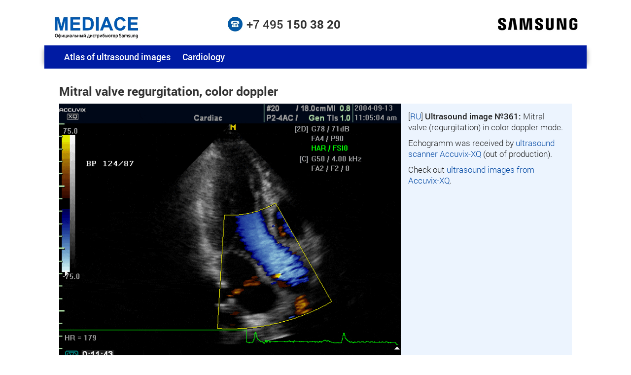

--- FILE ---
content_type: text/html; charset=UTF-8
request_url: https://www.medison.ru/ultrasound/gal361.htm
body_size: 3007
content:
<!DOCTYPE html>
<html lang="en" prefix="og: http://ogp.me/ns#">
<head>
<title>Ultrasound: Mitral valve regurgitation, color doppler, echogramm №361</title>
<meta name="viewport" content="width=device-width, initial-scale=1">
<meta http-equiv="Content-Type" content="text/html; charset=utf-8">
<meta name="description" content="Accuvix-XQ: Mitral valve (regurgitation) in color doppler mode.">
<meta property="og:type" content="website">
<meta property="og:locale" content="en_US">
<meta property="og:locale:alternate" content="ru_RU">
<meta property="og:site_name" content="MEDISON.RU">
<meta property="og:title" content="Ultrasound: Mitral valve regurgitation, color doppler, echogramm №361">
<meta property="og:description" content="Accuvix-XQ: Mitral valve (regurgitation) in color doppler mode.">
<meta property="og:url" content="https://www.medison.ru/ultrasound/gal361.htm">
<meta property="og:image" content="https://www.medison.ru/ultrasound/img/a361.gif">
<meta name="google" content="notranslate">
<link rel="canonical" href="https://www.medison.ru/ultrasound/gal361.htm">
<link rel="shortcut icon" href="/favicon.ico" type="image/x-icon">
<!-- preload begin -->
<link rel="preload" href="/css/adaptive.css" as="style">
<link rel="preload" href="/css/css.css" as="style">
<link rel="preload" href="/js/jquery.min.js" as="script">
<link rel="preload" href="/js/script.js" as="script">
<!-- preload end -->
<link rel="stylesheet" href="/css/adaptive.css" type="text/css">
<link rel="stylesheet" href="/css/css.css" type="text/css">
<script src="/js/jquery.min.js"></script>
<script src="/js/script.js"></script>
<noscript>
<meta http-equiv="refresh" content="0;url=/nojs.htm">
</noscript>
<!-- Yandex.Metrika counter -->
<script>
   (function(m,e,t,r,i,k,a){m[i]=m[i]||function(){(m[i].a=m[i].a||[]).push(arguments)};
   m[i].l=1*new Date();k=e.createElement(t),a=e.getElementsByTagName(t)[0],k.async=1,k.src=r,a.parentNode.insertBefore(k,a)})
   (window, document, "script", "https://mc.yandex.ru/metrika/tag.js", "ym");
   ym(1083532, "init", {
        clickmap:true,
        trackLinks:true,
        accurateTrackBounce:true
   });
</script>
<!-- Yandex.Metrika counter -->
<!-- Rating@Mail.ru counter -->
<script>
var _tmr = window._tmr || (window._tmr = []);
_tmr.push({id: "1579302", type: "pageView", start: (new Date()).getTime()});
(function (d, w, id) {
  if (d.getElementById(id)) return;
  var ts = d.createElement("script"); ts.type = "text/javascript"; ts.async = true; ts.id = id;
  ts.src = "https://top-fwz1.mail.ru/js/code.js";
  var f = function () {var s = d.getElementsByTagName("script")[0]; s.parentNode.insertBefore(ts, s);};
  if (w.opera == "[object Opera]") { d.addEventListener("DOMContentLoaded", f, false); } else { f(); }
})(document, window, "tmr-code");
</script>
<!-- //Rating@Mail.ru counter -->
</head>
<body>
<div class="page-container">
    
    <div id="header">
        <div class="shapka mob-hide">
            <div class="m-wrap">
                <div class="bl-tab-4">
                    <div class="logo-block">
                        <a title="Медицинское оборудование Samsung" href="/"><img src="/img/main/logo.jpg" width="182" height="52" alt="Mediace - официальный партнер Samsung Medison"></a>
                    </div>
                </div>
                
                <div class="bl-tab-4">
                    <div class="phone-block">
                        <img src="/img/main/phone.jpg" width="30" height="30" alt="телефон">
                        <a title="Телефон компании «Медиэйс»" href="tel:+74951503820">+7 495 <b>150 38 20</b></a>
                    </div> 
                </div>
                
                <div class="bl-tab-4 alignright">
                    <div class="logo-block2">
                        <img src="/img/main/samsung.jpg" width="169" height="30" alt="Samsung Co. Ltd.">
                    </div>
                </div>
                
            </div>
        </div>
    </div>
    
    <div class="bg-blue shd-lr">
        <div class="m-wrap">
            <div class="menu-atlas mob-text-center">
                <a class="mob-show hdr" href="/">MEDISON.RU</a>
                <a href="/ultrasound/">Atlas of ultrasound images</a>
                <a href="/ultrasound/cardio.htm">Cardiology</a>
            </div>
        </div>
    </div>
    
    <div class="content gal">
        <div class="m-wrap">
            <h1>Mitral valve regurgitation, color doppler</h1>
            <div class="pub">
                <div class="picnote">
                    <div class="pic bl-des-8">
                        <img src="/ultrasound/img/a361.gif" loading="lazy" width="640" height="480" class="w-100" alt="Mitral valve regurgitation, color doppler (echogramm №361)">
                    </div>
                    <div class="note bl-des-4">
                        <p>[<a href="/uzi/gal361.htm">RU</a>] <b>Ultrasound image №361:</b> Mitral valve (regurgitation) in color doppler mode.</p>
                        <p>Echogramm was received by <a href="/eqp_ul/accuvix/">ultrasound scanner Accuvix-XQ</a> (out of production).</p>
                        <p>Check out <a href="/eqp_ul/accuvix/#gallery">ultrasound images from Accuvix-XQ</a>.</p>
                    </div>
                </div>
            </div>
            
            <div class="row mg-tb-15">
                <div class="bl-pho-6">
                    <div class="pad-r-10">
                        <div class="nxt-box alignright">
                            <a class="nxt" title="Heart - fundamental harmonic, B-mode / Accuvix-XQ" href="/ultrasound/gal362.htm"><span>« previous</span> image</a>
                        </div>
                    </div>
                </div>
                <div class="bl-pho-6">
                    <div class="pad-l-10">
                        <div class="nxt-box alignleft">
                            <a class="nxt" title="Mitral valve disease, B-mode / Accuvix-XQ" href="/ultrasound/gal360.htm">next <span>image »</span></a>
                        </div>
                    </div>
                </div>
            </div>
            
            
        </div>
        
    </div><!-- content -->
    
    <div id="footer">
        <div class="bg-blue shd-lrd">
            <div class="m-wrap">
                <div class="row search-block">
                    
                    <div class="bl-des-8 bl-tab-10 bl-mob-12 bl-pho-12 aligncenter">
                        <form accept-charset="utf-8" action="/search/" method="get">
                        <div class="s1">
                            <input name="qu" type="search" placeholder="Search">
                        </div>
                        <div class="s2">
                            <input type="submit" value="Find" class="btn-s">
                        </div>
                        </form>
                    </div>
                    
                </div>
            </div>
        </div>
        
        <div class="m-wrap text-center">
            
            <div class="row mob-show text-center mg-t-30">
                <div class="logo-block">
                    <a href="/"><img src="/img/main/logo.jpg" width="193" height="55" alt="Mediace - официальный партнер Samsung Medison"></a>
                </div> 
                <div class="phone-block">
                    <img src="/img/main/phone.jpg" width="30" height="30" alt="телефон">
                    <a title="Телефон компании «Медиэйс»" href="tel:+74951503820">+7 495 <b>150 38 20</b></a>
                </div> 
            </div>
            
            <div class="copyright">
                <p>Copyright © 1997-2026 «Mediace», <a rel="nofollow" href="/mail.htm#form">info@medison.ru</a><br>
                Russia, 127422, Moscow, Timiryazevskaya str., 1/3 <span>(<a href="/medison/contacts.htm">contacts & addresses</a>).</span></p>
                <div class="desc">All rights reserved.</div>
            </div>
            
            <div class="counters" data-nosnippet>
                <!--noindex-->
                
                <noscript><div><img src="https://mc.yandex.ru/watch/1083532" style="position:absolute; left:-9999px;" alt=""></div></noscript>
                <!-- Yandex.Metrika informer -->
                <a href="https://metrika.yandex.ru/stat/?id=1083532&from=informer"
                target="_blank" rel="nofollow"><img src="https://informer.yandex.ru/informer/1083532/3_0_ECECECFF_CCCCCCFF_0_pageviews"
                style="width:88px; height:31px; border:0;" alt="Яндекс.Метрика" title="Яндекс.Метрика: данные за сегодня (просмотры, визиты и уникальные посетители)"></a>
                <!-- /Yandex.Metrika informer -->
                <noscript><div><img src="https://top-fwz1.mail.ru/counter?id=1579302;js=na" style="position:absolute;left:-9999px;" alt="Top.Mail.Ru"></div></noscript>
                <!-- Rating@Mail.ru logo -->
                <a target="_blank" href="https://top.mail.ru/jump?from=1579302" rel="noopener">
                <img src="https://top-fwz1.mail.ru/counter?id=1579302;t=487;l=1" style="border:0;" height="31" width="88" alt="Top.Mail.Ru"></a>
                <!-- //Rating@Mail.ru logo -->
                <!--/noindex-->
            </div>
            <div class="go-up">
                <a href="#" title="Scroll page up">
                <img src="/img/items/go-up.png" alt="Go up" width="45" height="45">
                </a>
            </div>
            <div class="go-dn">
                <a href="#" title="Scroll page down">
                <img src="/img/items/go-dn.png" alt="Go down" width="45" height="45">
                </a>
            </div>
        </div>
    </div>
</div><!-- page-container -->
</body>
</html>


